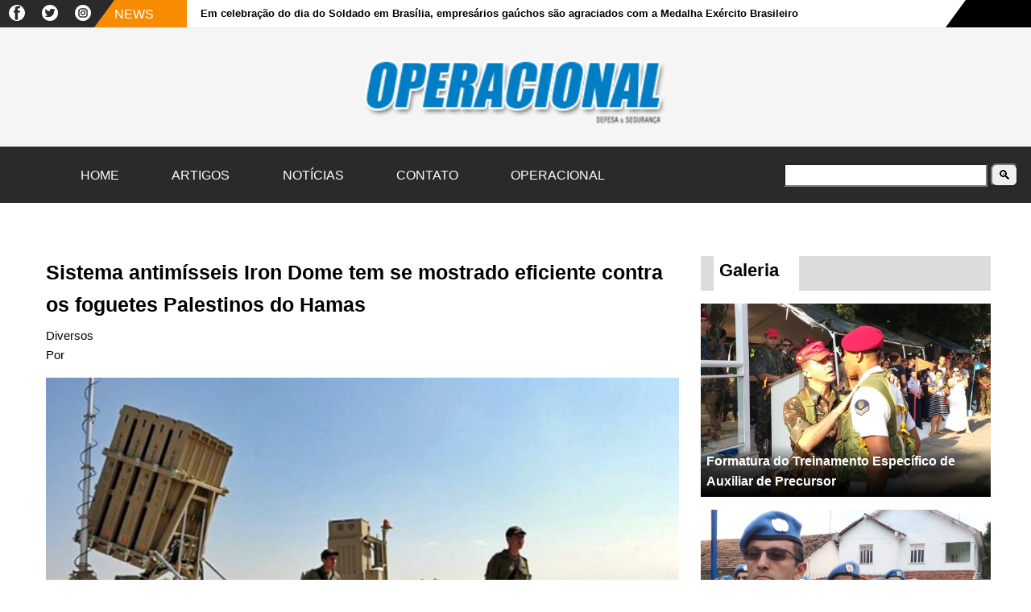

--- FILE ---
content_type: text/html; charset=UTF-8
request_url: https://www.revistaoperacional.com.br/geopolitica/sistema-antimisseis-iron-dome-tem-se-mostrado-eficiente-contra-os-foguetes-palestinos-do-hamas/
body_size: 6690
content:
<!DOCTYPE html>
<html lang="pt-br">
<head>
    <meta charset="UTF-8">
    <meta name="viewport" content="width=device-width, initial-scale=1.0">
    <meta http-equiv="X-UA-Compatible" content="ie=edge">
    <title>Operacional</title>
	<link rel="stylesheet" href="https://www.revistaoperacional.com.br/wp-content/themes/operacional-2023/style.min.css" type="text/css">
	<script src="https://www.revistaoperacional.com.br/wp-content/themes/operacional-2023/js/javascript.js" type="text/javascript"></script>
	
</head>
<body>   
    <header>
        <div id="line-bk-news">
            <div id="breaking-news">
                    <div id="bk-news-label">
                        <div class="trapezoid">
                            <div id="social-icon-top">
                                <div class="ico-rs">
									<a href="https://www.facebook.com/revistaoperacional/" target="blank">
										<img src="https://www.revistaoperacional.com.br/wp-content/themes/operacional-2023/images/ico_face_negative_20.png"></a>
								</div>
                                <div class="ico-rs">
									<a href="https://twitter.com/sejaoperacional" target="blank">
										<img src="https://www.revistaoperacional.com.br/wp-content/themes/operacional-2023/images/ico_twitter_negative_20.png"></a>
								</div>
                                <div class="ico-rs">
									<a href="https://www.instagram.com/revistaoperacional/" target="blank">
										<img src="https://www.revistaoperacional.com.br/wp-content/themes/operacional-2023/images/ico_insta_negative_20.png"></a>
								</div>
                                
                            </div>
                        </div>News
                    </div>
                    <div id="bk-news-txt">
						<div id="slide-news">
																		<h3 class="mySlides fade">Em celebração do dia do Soldado em Brasília, empresários gaúchos são agraciados com a Medalha Exército Brasileiro</h3>
						
												<h3 class="mySlides fade">Forças Armadas e sociedade civil transportam 3,6 mil toneladas de donativos ao Rio Grande do Sul na maior campanha humanitária já registrada no país</h3>
						
												<h3 class="mySlides fade">Embraer e FAB colaboram com logística e doações para o Rio Grande do Sul</h3>
						
												<h3 class="mySlides fade">P-3AM Orion faz primeiro voo com novas asas</h3>
						
												<h3 class="mySlides fade">ABIMDE coordenou empresas brasileiras na Defence Service Asia 2024</h3>
						
												<h3 class="mySlides fade">KC-390 Millennium transporta Hospital de Campanha da FAB para Canoas</h3>
						
												<h3 class="mySlides fade">Hospital de Campanha da Marinha inicia atendimentos no RS nesta quinta-feira (9)</h3>
						
												<div id="result"></div>
						<script>let myIndex=0;carousel();function carousel(){var i;var x=document.getElementsByClassName("mySlides");for(i=0;i<x.length;i++){x[i].style.display="none";}myIndex++;if(myIndex>x.length){myIndex=1}x[myIndex-1].style.display="block";setTimeout(carousel,4300);}</script>
						</div>
					</div>
                    <div id="div-fecha-topo">
                        <div id="data-topo">
                        Friday, 16 de January de 2026                        </div>
                    </div>
                </div>
        </div>        
        <div id="line-top">
			<div id="logo-topo"><a href="https://www.revistaoperacional.com.br"><img src="https://www.revistaoperacional.com.br/wp-content/themes/operacional-2023/images/logo_topo_2019.png"></a></div>
                    </div>
        <div id="menu-topo">
			<input id="menu-hamburguer" type="checkbox"/>
				<label for="menu-hamburguer">
				<div class="menu">
				<span class="hamburguer"></span>
				</div>
				</label>
				
			<nav id="bloco-topo">
				<ul>
					<li><a href="https://www.revistaoperacional.com.br">Home</a></li>
					<li><a href="/artigos">Artigos</a></li>
					
					<li><input id="menu-toogle" type="checkbox"/>
						<label for="menu-toogle">Notícias 
						<ul>
							<li><a href="/eventos-2">Eventos</a></li>
							<li><a href="/exercito">Exército</a></li>
							<li><a href="/forca-aerea">Força Aérea</a></li>
							<li><a href="/geopolitica">Geopolítica</a></li>
							<li><a href="/historia-2">História</a></li>
							<li><a href="/marinha">Marinha</a></li>
							<li><a href="/mercado">Mercado & Indústria</a></li>
							<li><a href="/md">Minstério da Defesa</a></li>
						</ul></label>
					</li>
					<li><a href="/contato-2">Contato</a></li>
					<li><a href="/operacional">Operacional</a></li>
				</ul>
				<div id="div-busca">
					<form role="search" method="get" id="searchform" action="https://www.revistaoperacional.com.br/">
     <div><label class="screen-reader-text" for="s">Search for:</label>
          <input type="text" value="" name="s" id="s" placeholder=""/>
          <input type="submit" id="searchsubmit" value="&#128269"/>
     </div>
</form>				</div>
			</nav>
        </div>
    </header>
<div id="container">
<div id="crumbs"><a href="https://www.revistaoperacional.com.br">Home</a> &raquo; <a href="https://www.revistaoperacional.com.br/category/geopolitica/">Geopolítica</a> &raquo; <span class="current">Sistema antimísseis Iron Dome tem se mostrado eficiente contra os foguetes Palestinos do Hamas</span></div>		<section id="modulo-single" class="modulo">
						<h1>Sistema antimísseis Iron Dome tem se mostrado eficiente contra os foguetes Palestinos do Hamas</h1>
			<div id="single-cabecalho">
					<div id='cat-posts' class='label-single merc'>
								<div class='cat-single'>Diversos</div></div>				<div id="single-autor">Por <a href="mailto:redacao@revistaoperacional.com.br"></a></div>
			</div>
			<div id="single-area">
			<div class="addtoany_share_save_container addtoany_content addtoany_content_top"><div class="a2a_kit a2a_kit_size_25 addtoany_list" data-a2a-url="https://www.revistaoperacional.com.br/geopolitica/sistema-antimisseis-iron-dome-tem-se-mostrado-eficiente-contra-os-foguetes-palestinos-do-hamas/" data-a2a-title="Sistema antimísseis Iron Dome tem se mostrado eficiente contra os foguetes Palestinos do Hamas"><a class="a2a_button_facebook" href="https://www.addtoany.com/add_to/facebook?linkurl=https%3A%2F%2Fwww.revistaoperacional.com.br%2Fgeopolitica%2Fsistema-antimisseis-iron-dome-tem-se-mostrado-eficiente-contra-os-foguetes-palestinos-do-hamas%2F&amp;linkname=Sistema%20antim%C3%ADsseis%20Iron%20Dome%20tem%20se%20mostrado%20eficiente%20contra%20os%20foguetes%20Palestinos%20do%20Hamas" title="Facebook" rel="nofollow noopener" target="_blank"></a><a class="a2a_button_whatsapp" href="https://www.addtoany.com/add_to/whatsapp?linkurl=https%3A%2F%2Fwww.revistaoperacional.com.br%2Fgeopolitica%2Fsistema-antimisseis-iron-dome-tem-se-mostrado-eficiente-contra-os-foguetes-palestinos-do-hamas%2F&amp;linkname=Sistema%20antim%C3%ADsseis%20Iron%20Dome%20tem%20se%20mostrado%20eficiente%20contra%20os%20foguetes%20Palestinos%20do%20Hamas" title="WhatsApp" rel="nofollow noopener" target="_blank"></a><a class="a2a_button_twitter" href="https://www.addtoany.com/add_to/twitter?linkurl=https%3A%2F%2Fwww.revistaoperacional.com.br%2Fgeopolitica%2Fsistema-antimisseis-iron-dome-tem-se-mostrado-eficiente-contra-os-foguetes-palestinos-do-hamas%2F&amp;linkname=Sistema%20antim%C3%ADsseis%20Iron%20Dome%20tem%20se%20mostrado%20eficiente%20contra%20os%20foguetes%20Palestinos%20do%20Hamas" title="Twitter" rel="nofollow noopener" target="_blank"></a><a class="a2a_button_email" href="https://www.addtoany.com/add_to/email?linkurl=https%3A%2F%2Fwww.revistaoperacional.com.br%2Fgeopolitica%2Fsistema-antimisseis-iron-dome-tem-se-mostrado-eficiente-contra-os-foguetes-palestinos-do-hamas%2F&amp;linkname=Sistema%20antim%C3%ADsseis%20Iron%20Dome%20tem%20se%20mostrado%20eficiente%20contra%20os%20foguetes%20Palestinos%20do%20Hamas" title="Email" rel="nofollow noopener" target="_blank"></a><a class="a2a_button_copy_link" href="https://www.addtoany.com/add_to/copy_link?linkurl=https%3A%2F%2Fwww.revistaoperacional.com.br%2Fgeopolitica%2Fsistema-antimisseis-iron-dome-tem-se-mostrado-eficiente-contra-os-foguetes-palestinos-do-hamas%2F&amp;linkname=Sistema%20antim%C3%ADsseis%20Iron%20Dome%20tem%20se%20mostrado%20eficiente%20contra%20os%20foguetes%20Palestinos%20do%20Hamas" title="Copy Link" rel="nofollow noopener" target="_blank"></a></div></div><p><a href="https://www.revistaoperacional.com.br/wp-content/uploads/2014/07/Iron-Dome.jpg"><img fetchpriority="high" decoding="async" class="alignnone size-large wp-image-7770" alt="Iron Dome" src="https://www.revistaoperacional.com.br/wp-content/uploads/2014/07/Iron-Dome-550x309.jpg" width="550" height="309"/></a></p>
<p style="text-align: justify">O Governo de Israel possui atualmente sete baterias do sistema antimísseis Iron Dome (Cúpula de Ferro). Nesta última quinzena, eles têm sido operados em sua capacidade máxima, interceptando mísseis disparados pelo grupo fundamentalista Hamas a partir da Faixa de Gaza.</p>
<p style="text-align: justify">Apenas a produção de cada unidade do sistema custa aproximadamente 50 milhões de dólares, e cada míssil palestino interceptado custa a Israel outros 20 mil dólares.</p>
<p style="text-align: justify">O Iron Dome atinge os alvos antes que eles cheguem ao solo, desviando-os para o mar ou campos despovoados. Até o momento, o sistema tem tido uma taxa de sucesso entre 85% e 90%, e alguns especialistas estão preocupados com tamanha eficiência.</p>
<p style="text-align: justify">Este sucesso faz com que os israelenses se sintam mais seguros ao ouvir as sirenes de alerta, informando que um míssil está a caminho.</p>
<p style="text-align: justify"><a href="https://www.revistaoperacional.com.br/wp-content/uploads/2014/07/Missil-Escudo-Iron-Dome2.jpg"><img decoding="async" class="alignnone size-large wp-image-7772" alt="Missil Escudo Iron Dome2" src="https://www.revistaoperacional.com.br/wp-content/uploads/2014/07/Missil-Escudo-Iron-Dome2-550x309.jpg" width="550" height="309"/></a></p>
<p style="text-align: justify">&#8220;Eu diria que é verdade, em grande parte dos casos há grande complacência, as pessoas não entram em pânico e tendem a negligenciar os alarmes, no entanto ninguém prometeu 100% de proteção&#8221;, relata Yiftah Shapir, especialista em defesa antimísseis e pesquisador do Instituto de Estudos de Segurança Nacional (INSS) de Israel.</p>
<p style="text-align: justify">O <strong>Iron Dome &#8220;Cúpula de ferro&#8221;</strong></p>
<p style="text-align: justify">A ideia de um sistema antimísseis surgiu em meados da década de 1990, quando o grupo paramilitar islâmico Hezbollah, sediado no Líbano, passou a lançar foguetes contra Israel.</p>
<p style="text-align: justify"><a href="https://www.revistaoperacional.com.br/wp-content/uploads/2014/07/IRON-DOME-EILAT.jpg"><img decoding="async" class="alignnone size-large wp-image-7773" alt="IRON DOME EILAT" src="https://www.revistaoperacional.com.br/wp-content/uploads/2014/07/IRON-DOME-EILAT-550x412.jpg" width="550" height="412"/></a></p>
<p style="text-align: justify">Mas o conceito do Iron Dome (Cúpula de Ferro) ganhou força em 2004, quando o Brigadeiro da reserva Danny Gold se tornou o diretor da equipe de pesquisa e desenvolvimento das Forças Armadas de Israel.</p>
<div style="text-align: justify">
<p><strong>Sistema antimíssil faz parte de linha de defesa complexa</strong></p>
</div>
<p style="text-align: justify">Em 2007, a ideia foi colocada em prática, e desde então a empresa nacional Rafael Defense Systems vem trabalhando no projeto. Em 2011, o sistema foi colocado à prova, numa resposta aos bombardeios do Hamas no sul do país.</p>
<p style="text-align: justify">Uma oitava bateria está prestes a entrar em funcionamento, e os Estados Unidos estão colaborando com Israel no financiamento de instalações adicionais.</p>
<p style="text-align: justify"><a href="https://www.revistaoperacional.com.br/wp-content/uploads/2014/07/Infografico-IronDome.jpg"><img loading="lazy" decoding="async" class="alignnone size-large wp-image-7774" alt="Infografico IronDome" src="https://www.revistaoperacional.com.br/wp-content/uploads/2014/07/Infografico-IronDome-550x831.jpg" width="550" height="831"/></a></p>
<p style="text-align: justify">Cada bateria é essencialmente composta por três componentes: o radar de detecção e rastreamento, o sistema computadorizado para &#8220;gestão de batalha e controle de armas&#8221; (BMC) e a unidade de disparo de mísseis.</p>
<p style="text-align: justify">Quando um míssil inimigo é lançado, o radar reconhece seu tipo e a sua rota. Essas informações são repassadas à unidade de disparo, que lança um míssil de defesa, destruindo o projétil. Além disso, o Iron Dome pode ser transportado facilmente e montado e desmontado em um curto espaço de tempo.</p>
<p style="text-align: justify"><strong>Diversas frentes</strong></p>
<p style="text-align: justify">Um dos criadores do Iron Dome, o Brigadeiro da reserva Danny Gold confirma o risco, cada vez mais se observa a tendência de as pessoas simplesmente prosseguirem com suas atividades cotidianas após um alarme, na certeza de que todo míssil será interceptado.</p>
<p style="text-align: justify">Ele lembra que o Iron Dome não é a única linha de defesa contra o Hamas. A defesa da cidade é uma combinação do sistema antimíssil, das sirenes, das atividades intensas de inteligência, com todos esses níveis se apoiando entre si.</p>
<p style="text-align: justify"><a href="https://www.revistaoperacional.com.br/wp-content/uploads/2014/07/Missil-Escudo-Iron-Dome.jpg"><img loading="lazy" decoding="async" class="alignnone size-large wp-image-7771" alt="Missil Escudo Iron Dome" src="https://www.revistaoperacional.com.br/wp-content/uploads/2014/07/Missil-Escudo-Iron-Dome-550x309.jpg" width="550" height="309"/></a></p>
<p style="text-align: justify">Não há como as pessoas ficarem em casa e não fazerem nada, achando que o Iron Dome vai fazer tudo 100% correto, acima das cabeças delas mas os cidadãos sabem da contribuição do veterano Brigadeiro para o Iron Dome e o tratam como herói.</p>
<p style="text-align: justify">&#8220;Salvar vidas israelenses era a intenção principal ao se criar este sistema, acho que ele é uma enorme conquista, não só para mim, mas para as centenas de pessoas que trabalharam nele durante alguns anos. Elas são o melhor do melhor de Israel, em alta tecnologia.&#8221;</p>
<p style="text-align: justify"><a href="https://www.revistaoperacional.com.br/wp-content/uploads/2014/07/Abrigo-Israelense.jpg"><img loading="lazy" decoding="async" class="alignnone size-large wp-image-7769" alt="Abrigo Israelense" src="https://www.revistaoperacional.com.br/wp-content/uploads/2014/07/Abrigo-Israelense-550x309.jpg" width="550" height="309"/></a></p>
<p style="text-align: justify">Segundo Gold, além de salvar vidas, havia a necessidade de reduzir as perdas econômicas nas cidades israelenses e minimizar os danos a propriedades e bens da população. &#8220;O Iron Dome é um bem estratégico para o país&#8221;, afirma.</p>
<p style="text-align: justify">FONTE : DW</p>
       
							<h2 class="fonte-single">Fonte | Fotos: operacional</h2>
			</div>
			<div id="conteudo-extra">
			<div id="div-tags">Tags: <a href="https://www.revistaoperacional.com.br/tag/cupula-de-ferro/" rel="tag">Cúpula de Ferro</a> - <a href="https://www.revistaoperacional.com.br/tag/estados-unidos/" rel="tag">Estados Unidos</a> - <a href="https://www.revistaoperacional.com.br/tag/faixa-de-gaza/" rel="tag">Faixa de Gaza</a> - <a href="https://www.revistaoperacional.com.br/tag/iron-dome/" rel="tag">Iron Dome</a> - <a href="https://www.revistaoperacional.com.br/tag/israel/" rel="tag">Israel</a> - <a href="https://www.revistaoperacional.com.br/tag/rafael-defense-systems/" rel="tag">Rafael Defense Systems</a><br/></div>
			<div id="posts-rel"><h3 class="label-related"><div class="txt-label-related">Recomendado para você</div></h3><ul id="slideshow-container"> 
				<li class="theSlides fades">
					<a href="https://www.revistaoperacional.com.br/forca-aerea/forca-aerea-brasileira-participa-do-exercicio-storm-flag-nos-eua/" rel="bookmark" title="Força Aérea Brasileira participa do Exercício Storm Flag nos EUA">
					<figure><img width="800" height="493" src="https://www.revistaoperacional.com.br/wp-content/uploads/2024/04/fab-storm-flag-2024.webp" class="attachment-full size-full wp-post-image" alt="" decoding="async" loading="lazy" srcset="https://www.revistaoperacional.com.br/wp-content/uploads/2024/04/fab-storm-flag-2024.webp 800w, https://www.revistaoperacional.com.br/wp-content/uploads/2024/04/fab-storm-flag-2024-300x185.webp 300w, https://www.revistaoperacional.com.br/wp-content/uploads/2024/04/fab-storm-flag-2024-120x74.webp 120w, https://www.revistaoperacional.com.br/wp-content/uploads/2024/04/fab-storm-flag-2024-768x473.webp 768w" sizes="(max-width: 800px) 100vw, 800px"/></figure>
					<div class="txt-rel">Força Aérea Brasileira participa do Exercício Storm Flag nos EUA</div>
					</a>
				</li> 
			 
				<li class="theSlides fades">
					<a href="https://www.revistaoperacional.com.br/forca-aerea/militares-da-fab-participam-do-exercicio-vulcan-guard/" rel="bookmark" title="Militares da FAB participam do Exercício Vulcan Guard">
					<figure><img width="815" height="543" src="https://www.revistaoperacional.com.br/wp-content/uploads/2022/10/09_2022_16___COMAE_participa_do_Exercicio_Vulcan_Guard_1.jpg" class="attachment-full size-full wp-post-image" alt="" decoding="async" loading="lazy" srcset="https://www.revistaoperacional.com.br/wp-content/uploads/2022/10/09_2022_16___COMAE_participa_do_Exercicio_Vulcan_Guard_1.jpg 815w, https://www.revistaoperacional.com.br/wp-content/uploads/2022/10/09_2022_16___COMAE_participa_do_Exercicio_Vulcan_Guard_1-300x200.jpg 300w, https://www.revistaoperacional.com.br/wp-content/uploads/2022/10/09_2022_16___COMAE_participa_do_Exercicio_Vulcan_Guard_1-800x533.jpg 800w, https://www.revistaoperacional.com.br/wp-content/uploads/2022/10/09_2022_16___COMAE_participa_do_Exercicio_Vulcan_Guard_1-768x512.jpg 768w" sizes="(max-width: 815px) 100vw, 815px"/></figure>
					<div class="txt-rel">Militares da FAB participam do Exercício Vulcan Guard</div>
					</a>
				</li> 
			 
				<li class="theSlides fades">
					<a href="https://www.revistaoperacional.com.br/exercito/bombeiros-israelenses-iniciam-apoio-a-operacao-verde-brasil-17/" rel="bookmark" title="Bombeiros israelenses iniciam apoio à operação Verde Brasil/17">
					<figure><img width="1024" height="498" src="https://www.revistaoperacional.com.br/wp-content/uploads/2019/09/WhatsApp-Image-2019-09-07-at-12.50.47.jpeg" class="attachment-full size-full wp-post-image" alt="" decoding="async" loading="lazy" srcset="https://www.revistaoperacional.com.br/wp-content/uploads/2019/09/WhatsApp-Image-2019-09-07-at-12.50.47.jpeg 1024w, https://www.revistaoperacional.com.br/wp-content/uploads/2019/09/WhatsApp-Image-2019-09-07-at-12.50.47-300x146.jpeg 300w, https://www.revistaoperacional.com.br/wp-content/uploads/2019/09/WhatsApp-Image-2019-09-07-at-12.50.47-768x373.jpeg 768w, https://www.revistaoperacional.com.br/wp-content/uploads/2019/09/WhatsApp-Image-2019-09-07-at-12.50.47-800x389.jpeg 800w" sizes="(max-width: 1024px) 100vw, 1024px"/></figure>
					<div class="txt-rel">Bombeiros israelenses iniciam apoio à operação Verde Brasil/17</div>
					</a>
				</li> 
			 
				<li class="theSlides fades">
					<a href="https://www.revistaoperacional.com.br/mercado/iai-investe-em-duas-empresas-ciberneticas-na-holanda-e-na-hungria/" rel="bookmark" title="IAI investe em duas empresas cibernéticas na Holanda e na Hungria">
					<figure><img width="702" height="336" src="https://www.revistaoperacional.com.br/wp-content/uploads/2017/07/40757-702x336.jpg" class="attachment-full size-full wp-post-image" alt="" decoding="async" loading="lazy" srcset="https://www.revistaoperacional.com.br/wp-content/uploads/2017/07/40757-702x336.jpg 702w, https://www.revistaoperacional.com.br/wp-content/uploads/2017/07/40757-702x336-300x144.jpg 300w, https://www.revistaoperacional.com.br/wp-content/uploads/2017/07/40757-702x336-700x336.jpg 700w" sizes="(max-width: 702px) 100vw, 702px"/></figure>
					<div class="txt-rel">IAI investe em duas empresas cibernéticas na Holanda e na Hungria</div>
					</a>
				</li> 
			 
				<li class="theSlides fades">
					<a href="https://www.revistaoperacional.com.br/internacional/eua-e-turquia-procuram-solucao-politica-de-combate-ao-ei/" rel="bookmark" title="EUA e Turquia procuram solução política de combate ao EI">
					<figure><img width="700" height="394" src="https://www.revistaoperacional.com.br/wp-content/uploads/2016/01/aliança-eua-turquia.jpg" class="attachment-full size-full wp-post-image" alt="" decoding="async" loading="lazy" srcset="https://www.revistaoperacional.com.br/wp-content/uploads/2016/01/aliança-eua-turquia.jpg 700w, https://www.revistaoperacional.com.br/wp-content/uploads/2016/01/aliança-eua-turquia-300x169.jpg 300w, https://www.revistaoperacional.com.br/wp-content/uploads/2016/01/aliança-eua-turquia-250x140.jpg 250w, https://www.revistaoperacional.com.br/wp-content/uploads/2016/01/aliança-eua-turquia-175x98.jpg 175w" sizes="(max-width: 700px) 100vw, 700px"/></figure>
					<div class="txt-rel">EUA e Turquia procuram solução política de combate ao EI</div>
					</a>
				</li> 
			
		</ul>
		<script>let slideIndex=0;showSlides();function showSlides(){let i;let slides=document.getElementsByClassName("theSlides");for(i=0;i<slides.length;i++){slides[i].style.display="none";}slideIndex++;if(slideIndex>slides.length){slideIndex=1}for(i=0;i<slides.length;i++)slides[slideIndex-1].style.display="block";setTimeout(showSlides,7000);}</script></div>
			</div>
		</section>
<aside id="lateral-um">
	<section id="galeria">
		<h1 id="cat-title">
			<div class="txt-label">Galeria</div></h1>
			<ul>
										<li><a href="https://www.revistaoperacional.com.br/multimidia/formatura-do-treinamento-especifico-de-auxiliar-de-precursor/">
						<figure>
							<img width="1024" height="682" src="https://www.revistaoperacional.com.br/wp-content/uploads/2019/09/20190918_160237.jpg" class="attachment-full size-full wp-post-image" alt="" decoding="async" loading="lazy" srcset="https://www.revistaoperacional.com.br/wp-content/uploads/2019/09/20190918_160237.jpg 1024w, https://www.revistaoperacional.com.br/wp-content/uploads/2019/09/20190918_160237-300x200.jpg 300w, https://www.revistaoperacional.com.br/wp-content/uploads/2019/09/20190918_160237-768x512.jpg 768w, https://www.revistaoperacional.com.br/wp-content/uploads/2019/09/20190918_160237-800x533.jpg 800w" sizes="(max-width: 1024px) 100vw, 1024px"/>					
						</figure>
						
						<div class="txt-galeria">					
							<h2>Formatura do Treinamento Específico de Auxiliar de Precursor</h2>
						</div></a>
					</li>
										<li><a href="https://www.revistaoperacional.com.br/multimidia/dia-internacional-do-peacekeeper-no-ccopab/">
						<figure>
							<img width="1024" height="682" src="https://www.revistaoperacional.com.br/wp-content/uploads/2019/05/20190529_102407-copy.jpg" class="attachment-full size-full wp-post-image" alt="" decoding="async" loading="lazy" srcset="https://www.revistaoperacional.com.br/wp-content/uploads/2019/05/20190529_102407-copy.jpg 1024w, https://www.revistaoperacional.com.br/wp-content/uploads/2019/05/20190529_102407-copy-300x200.jpg 300w, https://www.revistaoperacional.com.br/wp-content/uploads/2019/05/20190529_102407-copy-768x512.jpg 768w, https://www.revistaoperacional.com.br/wp-content/uploads/2019/05/20190529_102407-copy-800x533.jpg 800w" sizes="(max-width: 1024px) 100vw, 1024px"/>					
						</figure>
						
						<div class="txt-galeria">					
							<h2>Dia Internacional do Peacekeeper no CCOPAB</h2>
						</div></a>
					</li>
										<li><a href="https://www.revistaoperacional.com.br/multimidia/temporada-hipica-da-eseqex/">
						<figure>
							<img width="1024" height="682" src="https://www.revistaoperacional.com.br/wp-content/uploads/2018/05/DSC00508-copy.jpg" class="attachment-full size-full wp-post-image" alt="" decoding="async" loading="lazy" srcset="https://www.revistaoperacional.com.br/wp-content/uploads/2018/05/DSC00508-copy.jpg 1024w, https://www.revistaoperacional.com.br/wp-content/uploads/2018/05/DSC00508-copy-300x200.jpg 300w, https://www.revistaoperacional.com.br/wp-content/uploads/2018/05/DSC00508-copy-768x512.jpg 768w, https://www.revistaoperacional.com.br/wp-content/uploads/2018/05/DSC00508-copy-800x533.jpg 800w" sizes="(max-width: 1024px) 100vw, 1024px"/>					
						</figure>
						
						<div class="txt-galeria">					
							<h2>Temporada hípica da EsEqEx</h2>
						</div></a>
					</li>
										<li><a href="https://www.revistaoperacional.com.br/multimidia/dia-do-exercito-1a-de/">
						<figure>
							<img width="1024" height="682" src="https://www.revistaoperacional.com.br/wp-content/uploads/2018/05/DSC00429-copy.jpg" class="attachment-full size-full wp-post-image" alt="" decoding="async" loading="lazy" srcset="https://www.revistaoperacional.com.br/wp-content/uploads/2018/05/DSC00429-copy.jpg 1024w, https://www.revistaoperacional.com.br/wp-content/uploads/2018/05/DSC00429-copy-300x200.jpg 300w, https://www.revistaoperacional.com.br/wp-content/uploads/2018/05/DSC00429-copy-768x512.jpg 768w, https://www.revistaoperacional.com.br/wp-content/uploads/2018/05/DSC00429-copy-800x533.jpg 800w" sizes="(max-width: 1024px) 100vw, 1024px"/>					
						</figure>
						
						<div class="txt-galeria">					
							<h2>Dia do Exército &#8211; 1ª DE</h2>
						</div></a>
					</li>
										<li><a href="https://www.revistaoperacional.com.br/multimidia/campeonato-de-salto-do-exercito-brasileiro/">
						<figure>
							<img width="1024" height="682" src="https://www.revistaoperacional.com.br/wp-content/uploads/2017/07/MG_1456-copy.jpg" class="attachment-full size-full wp-post-image" alt="" decoding="async" loading="lazy" srcset="https://www.revistaoperacional.com.br/wp-content/uploads/2017/07/MG_1456-copy.jpg 1024w, https://www.revistaoperacional.com.br/wp-content/uploads/2017/07/MG_1456-copy-300x200.jpg 300w, https://www.revistaoperacional.com.br/wp-content/uploads/2017/07/MG_1456-copy-768x512.jpg 768w, https://www.revistaoperacional.com.br/wp-content/uploads/2017/07/MG_1456-copy-800x533.jpg 800w" sizes="(max-width: 1024px) 100vw, 1024px"/>					
						</figure>
						
						<div class="txt-galeria">					
							<h2>Campeonato de salto do Exército Brasileiro</h2>
						</div></a>
					</li>
									</ul>
	</section>
</aside>

</div>
<footer>
    <div id="bloco-footer">
        <div id="bl-left-footer">
            <div id="about" class="tag-footer">
            <h3>
                <span>Sobre Nós
                    <span class="line"></span></span>
            </h3>
            <p>Operacional é um veículo de imprensa brasileiro especializado em Defesa e Segurança Pública.</p>
            </div>
			<div id="social-footer" class="tag-footer">
            	<h3>
                	<span>Social
               			<span class="line"></span></span>
                </h3>
				<div id="logo-social-footer">
					<figure>               
						<a href="https://www.facebook.com/revistaoperacional/" target="blank">
							<img src="https://www.revistaoperacional.com.br/wp-content/themes/operacional-2023/images/ico-face.jpg"/></a>
					</figure>
					<figure>               
						<a href="https://twitter.com/sejaoperacional" target="blank">
							<img src="https://www.revistaoperacional.com.br/wp-content/themes/operacional-2023/images/ico-twitter.jpg"/></a>
					</figure>
					<figure>               
						<a href="https://www.instagram.com/revistaoperacional/" target="blank">
							<img src="https://www.revistaoperacional.com.br/wp-content/themes/operacional-2023/images/ico-insta.jpg"/></a>
					</figure>
					<figure>               
						<img src="https://www.revistaoperacional.com.br/wp-content/themes/operacional-2023/images/ico-tube.jpg"/>
					</figure>
					<figure>               
						<img src="https://www.revistaoperacional.com.br/wp-content/themes/operacional-2023/images/ico-feed.jpg"/>
					</figure>
				</div>
			</div>	
        </div>
        <div id="bl-center-footer">
            <div id="ultimas" class="tag-footer">
                <h3>
                    <span>Últimas Notícias<span class="line"></span></span>
                </h3>
            </div>
            			                
            <div class="bl-last-pst">
                <a href="https://www.revistaoperacional.com.br/exercito/em-celebracao-do-dia-do-soldado-em-brasilia-empresarios-gauchos-sao-agraciados-com-a-medalha-exercito-brasileiro/" alt="Em celebração do dia do Soldado em Brasília, empresários gaúchos são agraciados com a Medalha Exército Brasileiro">                        
                    <figure>
                        <img width="1080" height="1080" src="https://www.revistaoperacional.com.br/wp-content/uploads/2024/08/1.png" class="attachment-full size-full wp-post-image" alt="" decoding="async" loading="lazy" srcset="https://www.revistaoperacional.com.br/wp-content/uploads/2024/08/1.png 1080w, https://www.revistaoperacional.com.br/wp-content/uploads/2024/08/1-300x300.png 300w, https://www.revistaoperacional.com.br/wp-content/uploads/2024/08/1-800x800.png 800w, https://www.revistaoperacional.com.br/wp-content/uploads/2024/08/1-120x120.png 120w, https://www.revistaoperacional.com.br/wp-content/uploads/2024/08/1-768x768.png 768w" sizes="(max-width: 1080px) 100vw, 1080px"/>                    </figure>
                    <div class="txt-last-footer">                                
                        <p>Em celebração do dia do Soldado em Brasília, empresários gaúchos são agraciados com a Medalha Exército Brasileiro</p>
                    </div>
                </a>
            </div>                    
                            
            <div class="bl-last-pst">
                <a href="https://www.revistaoperacional.com.br/md/forcas-armadas-e-sociedade-civil-transportam-36-mil-toneladas-de-donativos-ao-rio-grande-do-sul-na-maior-campanha-humanitaria-ja-registrada-no-pais/" alt="Forças Armadas e sociedade civil transportam 3,6 mil toneladas de donativos ao Rio Grande do Sul na maior campanha humanitária já registrada no país">                        
                    <figure>
                        <img width="800" height="495" src="https://www.revistaoperacional.com.br/wp-content/uploads/2024/05/md-transp-donativos-rs.webp" class="attachment-full size-full wp-post-image" alt="" decoding="async" loading="lazy" srcset="https://www.revistaoperacional.com.br/wp-content/uploads/2024/05/md-transp-donativos-rs.webp 800w, https://www.revistaoperacional.com.br/wp-content/uploads/2024/05/md-transp-donativos-rs-300x186.webp 300w, https://www.revistaoperacional.com.br/wp-content/uploads/2024/05/md-transp-donativos-rs-120x74.webp 120w, https://www.revistaoperacional.com.br/wp-content/uploads/2024/05/md-transp-donativos-rs-768x475.webp 768w" sizes="(max-width: 800px) 100vw, 800px"/>                    </figure>
                    <div class="txt-last-footer">                                
                        <p>Forças Armadas e sociedade civil transportam 3,6 mil toneladas de donativos ao Rio Grande do Sul na maior campanha humanitária já registrada no país</p>
                    </div>
                </a>
            </div>                    
                            
            <div class="bl-last-pst">
                <a href="https://www.revistaoperacional.com.br/forca-aerea/embraer-e-fab-colaboram-com-logistica-e-doacoes-para-o-rio-grande-do-sul/" alt="Embraer e FAB colaboram com logística e doações para o Rio Grande do Sul">                        
                    <figure>
                        <img width="800" height="495" src="https://www.revistaoperacional.com.br/wp-content/uploads/2024/05/C-390-Doacoes-16-de-maio-2024.webp" class="attachment-full size-full wp-post-image" alt="" decoding="async" loading="lazy" srcset="https://www.revistaoperacional.com.br/wp-content/uploads/2024/05/C-390-Doacoes-16-de-maio-2024.webp 800w, https://www.revistaoperacional.com.br/wp-content/uploads/2024/05/C-390-Doacoes-16-de-maio-2024-300x186.webp 300w, https://www.revistaoperacional.com.br/wp-content/uploads/2024/05/C-390-Doacoes-16-de-maio-2024-120x74.webp 120w, https://www.revistaoperacional.com.br/wp-content/uploads/2024/05/C-390-Doacoes-16-de-maio-2024-768x475.webp 768w" sizes="(max-width: 800px) 100vw, 800px"/>                    </figure>
                    <div class="txt-last-footer">                                
                        <p>Embraer e FAB colaboram com logística e doações para o Rio Grande do Sul</p>
                    </div>
                </a>
            </div>                    
                    </div>
        <div id="bl-right-footer">            
            <p>É expressamente proíbida a reprodução total ou parcial do conteúdo deste site, 
               sendo os infratores indiciados com base na Lei nº 9.610 de 19/02/1998</p>
			<div id="logo-footer"><img src="https://www.revistaoperacional.com.br/wp-content/themes/operacional-2023/images/logo_topo_2019.png"></div>
        </div>        
    </div><!-- FECHA BLOCO-FOOTER -->
    <div id="barra-fim">
        <div id="bl-barra-fim">
            <div id="barra-copy">&copy; Copyright 2023 - Comandos Editorial</div>
            <nav id="barra-cat">
                <ul>
                    <li><a href="https://www.revistaoperacional.com.br/Seguranca-Publica">Segurança Pública</a></li>
                    <li><a href="https://www.revistaoperacional.com.br/Seguranca-Corporativa">Segurança Corporativa</a></li>
                    <li><a href="https://www.revistaoperacional.com.br/Tecnologia">Tecnologia</a></li>
                </ul>
            </nav>
            </div>
    </div>
</footer>
</body>
</html>